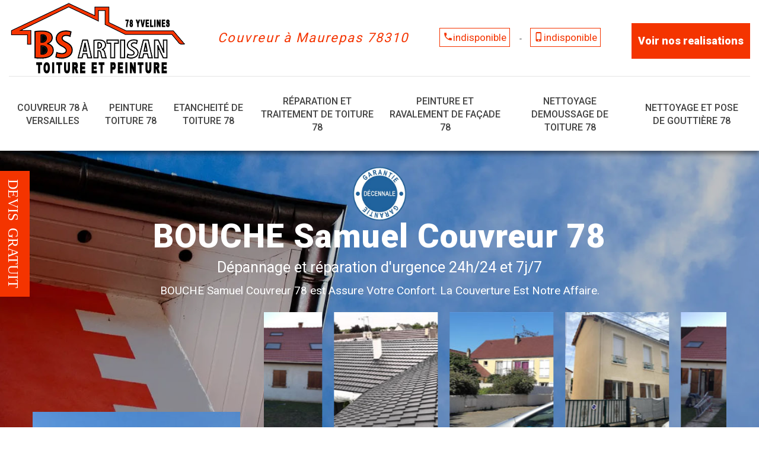

--- FILE ---
content_type: text/html; charset=UTF-8
request_url: https://www.bs-artisan.fr/couvreur-a-maurepas-78310
body_size: 5209
content:
<!DOCTYPE html><html dir="ltr" lang="fr-FR"><head><meta charset="UTF-8" /><meta name=viewport content="width=device-width, initial-scale=1.0, minimum-scale=1.0 maximum-scale=1.0"><meta http-equiv="content-type" content="text/html; charset=UTF-8" ><title>BS Artisan, des couvreurs de confiance à Maurepas 78310</title><meta name="description" content="Bénéficiez de l’intervention de couvreurs experts dans leur domaine avec BS Artisan, entreprise de couvreurs à Maurepas 78310"><link rel="shortcut icon" href="/skins/default/images/favicon.ico" type="image/x-icon"><link rel="icon" href="/skins/default/images/favicon.ico" type="image/x-icon"><link href="/skins/default/css/bootstrap.min.css" rel="stylesheet" type="text/css"/><link href="https://fonts.googleapis.com/css?family=Roboto:400,500,900&display=swap" rel="stylesheet"><link href="/skins/default/css/style.css" rel="stylesheet" type="text/css"/><script src="/js/jquery-3.6.0.min.js"></script><script src="/js/scripts.js"></script></head><body class="Desktop maurepas"><div class="wrapperr d-flex align-items-stretch"><div id="sidebar"><div class="custom-menu"><button type="button" id="sidebarCollapse" class="btns btn-primary"><i class="icon icon-menu"></i><span class="sr-only">Devis gratuit</span></button></div><div class="Devisgratuit p-4"><div class="titreD"><img loading="lazy" src="/skins/default/images/rappel.jpg" alt="Devis gratuit"><div><div class="h3">Devis gratuit</div><span>Demandez votre devis, c'est gratuit!</span></div></div><form action="/message.php" method="post" id="FormDevis"><input type="text" name="mail" id="mail" value=""><input type="text" name="nom" required="" class="form-input" placeholder="Votre Nom"><input type="text" name="code_postal" required="" class="form-input" placeholder="Votre code postal"><input type="text" name="email" required="" class="form-input" placeholder="Votre email"><input type="text" name="telephone" required="" class="form-input" placeholder="Votre téléphone"><textarea name="message" required="" class="form-input" placeholder="Votre message"></textarea><input type="submit" value="Envoyer ma demande" class="btn btn-submit"></form></div></div><div class="wrapper"><header id="header"><div class="container"><div class="topNav d-flex align-items-center justify-content-between"><div class="logo-header"><a href="/" title="BOUCHE Samuel Couvreur 78 " class="logo"><img loading="lazy" src="/skins/default/images/logo.png" alt="BOUCHE Samuel Couvreur 78 "/></a></div><div class="accroche">Couvreur à Maurepas 78310</div><div class="tel-top"><a href="tel:indisponible"><i class="icon icon-phone"></i>indisponible</a><em>-</em><a href="tel:indisponible"><i class="icon icon-mobile"></i>indisponible</a></div><a href="/realisations" class="btn btn-rea">Voir nos realisations</a></div><hr class="hr_site"><nav class="nav align-items-center justify-content-between"><ul class="nav-list"><li class="nav-item"><a href="/">Couvreur 78 à Versailles</a><ul class="nav-submenu"><li class="nav-submenu-item Active"><a href="couvreur-a-maurepas-78310">Couvreur à Maurepas 78310</a><li class="nav-submenu-item"><a href="couvreur-a-marly-le-roi-78160">Couvreur à Marly le roi 78160</a><li class="nav-submenu-item"><a href="couvreur-a-bailly-78870">Couvreur à Bailly 78870</a><li class="nav-submenu-item"><a href="couvreur-a-versailles-78000">Couvreur à Versailles 78000</a><li class="nav-submenu-item"><a href="couvreur-a-montigny-le-bretonneux-78180">Couvreur à Montigny le bretonneux 78180</a></ul></li><li class="nav-item"><a href="peinture-toiture-78">Peinture toiture 78</a></li><li class="nav-item"><a href="etancheite-de-toiture-78">Etancheité de toiture 78</a></li><li class="nav-item"><a href="reparation-et-traitement-de-toiture-78">Réparation et Traitement de toiture 78</a></li><li class="nav-item"><a href="peinture-et-ravalement-de-facade-78">Peinture et ravalement de façade 78</a></li><li class="nav-item"><a href="nettoyage-demoussage-de-toiture-78">Nettoyage demoussage de toiture 78</a></li><li class="nav-item"><a href="nettoyage-et-pose-de-gouttiere-78">Nettoyage et pose de gouttière 78</a></li></ul></nav></div></header><div class="homeslider" style="background-image: url(/skins/default/images/img/bg-gouttiere.jpg);"><div class="head_mobile"><div class="image_header"><img loading="lazy" src="/skins/default/images/garantie-decennale.png" alt="Garantie decennale"></div><span>BOUCHE Samuel Couvreur 78 </span><div class="activite_text">Dépannage et réparation d'urgence 24h/24 et 7j/7</div><div class="societe_">BOUCHE Samuel Couvreur 78  est Assure Votre Confort. La Couverture Est Notre Affaire.</div></div><div class="categories"><div class="container"><div class="cat-inner"><div class="cat-item"><a href="peinture-toiture-78"><img loading="lazy" src="/skins/default/images/img/cat-peinture-toiture.jpg" alt="Peinture toiture 78"/><span>Peinture toiture 78</span></a></div><div class="cat-item"><a href="etancheite-de-toiture-78"><img loading="lazy" src="/skins/default/images/img/cat-etancheite.jpg" alt="Etancheité de toiture 78"/><span>Etancheité de toiture 78</span></a></div><div class="cat-item"><a href="reparation-et-traitement-de-toiture-78"><img loading="lazy" src="/skins/default/images/img/cat-reparation.jpg" alt="Réparation et Traitement de toiture 78"/><span>Réparation et Traitement de toiture 78</span></a></div><div class="cat-item"><a href="peinture-et-ravalement-de-facade-78"><img loading="lazy" src="/skins/default/images/img/cat-ravalement.jpg" alt="Peinture et ravalement de façade 78"/><span>Peinture et ravalement de façade 78</span></a></div><div class="cat-item"><a href="nettoyage-demoussage-de-toiture-78"><img loading="lazy" src="/skins/default/images/img/cat-demoussage.jpg" alt="Nettoyage demoussage de toiture 78"/><span>Nettoyage demoussage de toiture 78</span></a></div><div class="cat-item"><a href="nettoyage-et-pose-de-gouttiere-78"><img loading="lazy" src="/skins/default/images/img/cat-gouttiere.jpg" alt="Nettoyage et pose de gouttière 78"/><span>Nettoyage et pose de gouttière 78</span></a></div></div></div></div></div><section class="wrap"><div class="topSection pb-5"><div class="container"><div class="row pb-5"><div class="col-md-4"><div class="imgBlock"><img loading="lazy" src="/skins/default/images/img/index-1.jpg" alt="maurepas" /></div></div><div class="col-md-8"><div class="textBlock textBlock-maurepas"><div><h1>BS Artisan, la qualité au rendez-vous pour votre toiture:</h1><p>Notre expérience et nos références facilement vérifiables ont fait de notre société BS Artisan une référence sur tout Maurepas 78310. Nos services sont personnalisés et peuvent varier de plus petits travaux de réparation ou des interventions urgentes, dépannages, à des travaux plus importants comme la rénovation de toiture. Nous sommes une équipe polyvalente qui peut faire de votre toiture une structure capable de résister aux intempéries le plus longtemps possible. Nous nous chargerons d'installer tous les accessoires tels que toiture, faîtage, antennes éventuelles, panneaux solaires, velux, etc., d'installer l'isolation thermique et acoustique de votre toiture... Pour assurer l'étanchéité de la toiture, nous pourrons également effectuer la pose ou la réparation de votre zinguerie, un moyen efficace pour évacuer les eaux pluviales. Nos couvreurs zingueurs sauront vous fournir des enduits de haute qualité et des équipements performants. Des petites réparations aux grands projets, nos couvreurs se déplaceront à nos frais si vous habitez Maurepas 78130, en Yvelines, et bénéficiez d’un devis couvreur gratuit en remplissant notre formulaire, disponible sur notre site web.<br></p></div></div></div></div><div class="row no-gutters feature-wrapper justify-content-center mt-5 mb-5"><div class="col-lg-6 col-12"><div class="tm-feature2"><h2>Les services couvreurs de BS Artisan:</h2><p>Pour nous, BS Artisan, chaque intervention à effectuer ou effectuée au niveau d’une toiture est considérée comme unique, dans le sens où chaque situation est différente, avec ses propres paramètres et contraintes. Avec nos offres de services personnalisés, les prestations que vous solliciterez peuvent être précises et bien cadrées:<br></p><ul><li>Pose, installation de toiture: installation de l’isolation de toiture, placement des lattes, installation de la nouvelle couverture, traitement anti-mousse et hydrofuge de la toiture pour assurer sa solidité et son étanchéité.</li><li>Réparation de toiture: remplacer quelques tuiles, remettre des éléments de la toiture à leurs places, recherche et réparation de fuite de toiture...</li><li>Rénovation de toiture: Partielle ou totale, démonter les parties endommagées et les remplacer avec des éléments neufs, avec même une nouvelle configuration en cas d’aménagement de combles.</li><li>Pose et/ou changement/réparation de gouttière: Etude de plan de construction, placer les gouttières et les descentes, effectuer des soudures en cas de fuite...</li><li>Traitement et entretien de toiture: Nettoyage et démoussage de toiture, traitement anti-mousse et hydrofuge de toiture, ou peinture de toiture pour donner de l’esthétique en plus.</li></ul></div></div><div class="col-lg-6 col-12"><div class="tm-feature2"><h2>Les qualités de couvreurs pro comme BS Artisan:</h2><p>Intervenir au niveau d’une toiture, tout comme les différents défauts qui pourraient être présents sur votre toiture ne doivent en aucun cas être pris à la légère, et aucun détail ne doit être mis de côté. L'infiltration d'eau est le dommage le plus destructeur et donc le plus à éviter. Pour les nouvelles installations, il est important que nous mettions en évidence les aspects esthétiques de l'industrie, ainsi que les aspects fonctionnels qui assurent une protection durable tout au long de son cycle de vie.</p><p>Il est évidemment important de mettre en avant notre savoir-faire, notre professionnalisme, notre expérience, la certification RGE QUALIBAT de nos couvreurs, mais surtout, notre professionnalisme sur tous les chantiers et notre garantie décennale recommandée. .Notre équipe est composée de couvreurs possédant l'expérience, les compétences, les capacités et l'équipement nécessaires pour effectuer une variété de tâches requises par la sensibilité des travaux de toiture. Outre nos compétences techniques, nous sommes surtout des conseillers pour nos clients, nous les accompagnons dans toutes les démarches administratives, dans les choix de matériaux adaptés à leur environnement, dans les pratiques et bons réflexes à adopter pour maintenir l’état impeccable de la toiture face aux intempéries et à l’usure.<br></p></div></div></div></div></div><div class="middleSection color-maurepas pt-5 pb-5"><div class="container"><div class="row align-items-center"><div class="col-md-3"><div class="round"><img loading="lazy" src="/skins/default/images/img/couvreur.svg" alt="Couvreur à Maurepas 78310"/></div></div><div class="col-md-9"><div class="itemSection"><h2>Pourquoi nous choisir?</h2><p>Notre objectif est de détecter toutes les variables pouvant altérer l'étanchéité de la toiture et d'allouer les ressources nécessaires pour vous proposer des interventions adaptées. De toute évidence, chaque intervention nécessite des connaissances spécifiques, des techniques appropriées pour faire face à chaque problème. Pour éviter une détérioration supplémentaire de la toiture, il est tout aussi important d'utiliser des équipements et des matériaux adaptés à votre environnement extérieur. Pour votre sécurité et la qualité de nos interventions, nous comprenons les enjeux du bon déroulement d'un projet de toiture. Nos couvreurs utilisent généralement des matériaux qui correspondent à l'environnement extérieur et à l'urbanisme local pour assurer une toiture solide et durable.</p><p>Détail très important de nos prestations, elles sont couvertes par une garantie de 10 ans, ce qui vous évite des frais supplémentaires pour tout éventuel défaut de construction.</p></div></div></div></div></div></section><footer id="footer"><div class="footer-section"><div class="container"><div class="row"><div class="col-lg-3 col-md-6 col-12"><div class="imten-info"><a href="/" title="BOUCHE Samuel Couvreur 78 " class="logo-footer"><img loading="lazy" src="/skins/default/images/logo_white.png" alt="BOUCHE Samuel Couvreur 78 "/></a></div></div><div class="col-lg-3 col-md-6 col-12"><div class="imten-info"><div class="h5">Contactez-nous</div><ul class="contact_f"><li><i class="icon icon-home"></i><p><div class="classe">indisponible</div></p></li><li class="h3"><i class="icon icon-phone"></i><p><a href="tel:indisponible">indisponible</a></p></li><li class="h3"><i class="icon icon-mobile"></i><p><a href="tel:indisponible">indisponible</a></p></li></ul></div></div><div class="col-lg-3 col-md-6 col-12"><div class="imten-info"><div class="h5">Nos villes</div><ul class="list-serv"><li><a href="/">Couvreur 78 à Versailles</a></li><li><a href="couvreur-a-maurepas-78310">Couvreur à Maurepas 78310</a></li><li><a href="couvreur-a-marly-le-roi-78160">Couvreur à Marly le roi 78160</a></li><li><a href="couvreur-a-bailly-78870">Couvreur à Bailly 78870</a></li><li><a href="couvreur-a-versailles-78000">Couvreur à Versailles 78000</a></li><li><a href="couvreur-a-montigny-le-bretonneux-78180">Couvreur à Montigny le bretonneux 78180</a></li></ul></div><div class="rappel"><div class="h4">Être rappelé</div><form action="/message.php" method="post" id="rappel_immediat"><input type="text" name="mail" id="mail2" class="d-none" value=""><input type="hidden" name="type" value="rappel"><input type="text" name="numtel" required="" placeholder="Entrez votre numéro de tél." class="form-input"><input type="submit" name="OK" value="RAPPELER" class="btn"></form></div></div><div class="col-lg-3 col-md-6 col-12"><div class="imten-info"><div class="h5">Nos services</div><ul class="list-serv"><li><a href="peinture-toiture-78">Peinture toiture 78</a></li><li><a href="etancheite-de-toiture-78">Etancheité de toiture 78</a></li><li><a href="reparation-et-traitement-de-toiture-78">Réparation et Traitement de toiture 78</a></li><li><a href="peinture-et-ravalement-de-facade-78">Peinture et ravalement de façade 78</a></li><li><a href="nettoyage-demoussage-de-toiture-78">Nettoyage demoussage de toiture 78</a></li><li><a href="nettoyage-et-pose-de-gouttiere-78">Nettoyage et pose de gouttière 78</a></li></ul></div></div></div><div class="text_agence mt-5"><p>BS Artisan, les meilleurs couvreurs pour vos <a href="https://www.info-couvreur.com/couvreur/essonne-91" target="_blank">travaux de toiture sur toute l'Essonne 91</a>. N'hésitez pas à contacter pour toute information.</p></div><div class="copyright text-center mt-5 pt-5">© 2022 - 2026. tout droit réservé | <a href="/mentions-legales">Mentions légales</a> -  <a href="https://www.akisiweb.com/couvreur" rel="nofollow" target="_blank" ><img loading="lazy" src="/skins/default/images/logo_Akisiweb-FondSombre.png" alt="Création de site internet"/></a></div></div></div></footer></div></div></body><script src="skins/default/js/bootstrap.min.js"></script><script src="skins/default/js/slick.min.js"></script><script src="/js/swipebox/src/js/jquery.swipebox.min.js"></script><link href="/js/swipebox/src/css/swipebox.min.css" rel="stylesheet" type="text/css"/><script type="text/javascript">		
	var Support = 'Desktop';
	$(document).ready(function() {
		// scripts à lancer une fois la page chargée
				  initAnalytics('_');
		        // Js lancés une fois la page chargée
                $( '.swipebox' ).swipebox();
        
        //Menu Mobile
                // Dynamic binding to on 'click'
        $('.nav-list').on('click', '.nav-click', function(){
          $(this).siblings('.nav-submenu').toggle();
          $(this).children('.icon-expand_less').toggleClass('nav-rotate');    
        });

        //cat
        $('.cat-inner').slick({
          arrows:false,
          slidesToShow: 4,
          slidesToScroll: 1,
          autoplay: true,
          autoplaySpeed: 3000,
        });

        //full
        "use strict";
        var fullHeight = function() {

            $('.js-fullheight').css('height', $(window).height());
            $(window).resize(function(){
                $('.js-fullheight').css('height', $(window).height());
            });

        };
        fullHeight();

        $('#sidebarCollapse').on('click', function () {
          $('#sidebar').toggleClass('active');
        });
	});
</script>
</html>


--- FILE ---
content_type: text/html; charset=UTF-8
request_url: https://www.bs-artisan.fr/ajax.php
body_size: 126
content:
{"code_google_tags":"GTM-W7BP3PC","code_analytics":"G-HL18YPNG7F","RGPD":null,"dbg":["Erreur  n'est pas reconnu."]}

--- FILE ---
content_type: text/css
request_url: https://www.bs-artisan.fr/skins/default/css/style.css
body_size: 5050
content:

@font-face {
  font-family: 'icon';
  src:  url('../fonts/icomoon.eot?9un1hf');
  src:  url('../fonts/icomoon.eot?9un1hf#iefix') format('embedded-opentype'),
    url('../fonts/icomoon.ttf?9un1hf') format('truetype'),
    url('../fonts/icomoon.woff?9un1hf') format('woff'),
    url('../fonts/icomoon.svg?9un1hf#icomoon') format('svg');
  font-weight: normal;
  font-style: normal;
  font-display: block;
  font-display: swap;
}

[class^="icon-"], [class*=" icon-"] {
  /* use !important to prevent issues with browser extensions that change fonts */
  font-family: 'icon' !important;
  speak: none;
  font-style: normal;
  font-weight: normal;
  font-variant: normal;
  text-transform: none;
  line-height: 1;

  /* Better Font Rendering =========== */
  -webkit-font-smoothing: antialiased;
  -moz-osx-font-smoothing: grayscale;
}

.icon-email:before {
  content: "\e900";
}
.icon-location:before {
  content: "\e901";
}
.icon-phone:before {
  content: "\e902";
}
.icon-mobile:before {
  content: "\e903";
}
.icon-expand_less:before {
  content: "\e904";
}
.icon-expand_more:before {
  content: "\e905";
}
.icon-menu:before {
  content: "\e906";
}
.icon-arrow_back_ios:before {
  content: "\e907";
}
.icon-arrow_forward_ios:before {
  content: "\e908";
}
.icon-check_circle:before {
  content: "\e909";
}
.icon-done:before {
  content: "\e90a";
}
.icon-watch_later:before {
  content: "\e90b";
}
.icon-home:before {
  content: "\e90c";
}
.icon-mark_as_unread:before {
  content: "\e90d";
}
.icon-phone_enabled:before {
  content: "\e90e";
}

/* Slider */
.slick-slider
{
    position: relative;

    display: block;
    box-sizing: border-box;

    -webkit-user-select: none;
       -moz-user-select: none;
        -ms-user-select: none;
            user-select: none;

    -webkit-touch-callout: none;
    -khtml-user-select: none;
    -ms-touch-action: pan-y;
        touch-action: pan-y;
    -webkit-tap-highlight-color: transparent;
}

.slick-list
{
    position: relative;

    display: block;
    overflow: hidden;

    margin: 0;
    padding: 0;
}
.slick-list:focus
{
    outline: none;
}
.slick-list.dragging
{
    cursor: pointer;
    cursor: hand;
}

.slick-slider .slick-track,
.slick-slider .slick-list
{
    -webkit-transform: translate3d(0, 0, 0);
       -moz-transform: translate3d(0, 0, 0);
        -ms-transform: translate3d(0, 0, 0);
         -o-transform: translate3d(0, 0, 0);
            transform: translate3d(0, 0, 0);
}

.slick-track
{
    position: relative;
    top: 0;
    left: 0;

    display: block;
    margin-left: auto;
    margin-right: auto;
}
.slick-track:before,
.slick-track:after
{
    display: table;

    content: '';
}
.slick-track:after
{
    clear: both;
}
.slick-loading .slick-track
{
    visibility: hidden;
}

.slick-slide
{
    display: none;
    float: left;

    height: 100%;
    min-height: 1px;
}
[dir='rtl'] .slick-slide
{
    float: right;
}
.slick-slide img
{
    display: block;
}
.slick-slide.slick-loading img
{
    display: none;
}
.slick-slide.dragging img
{
    pointer-events: none;
}
.slick-initialized .slick-slide
{
    display: block;
}
.slick-loading .slick-slide
{
    visibility: hidden;
}
.slick-vertical .slick-slide
{
    display: block;

    height: auto;

    border: 1px solid transparent;
}
.slick-arrow.slick-hidden {
    display: none;
}


body {
    font-size: 14px;
    line-height: 24px;
    -webkit-font-smoothing: antialiased;
    -moz-osx-font-smoothing: grayscale;
    font-family: 'Roboto', sans-serif;
    color: #444444;
    font-weight: 400;
}
a {
    -webkit-transition: all 0.3s ease-in-out 0s;
    -o-transition: all 0.3s ease-in-out 0s;
    transition: all 0.3s ease-in-out 0s;
}
h2, .h2 {
    font-size: 22px;
    color: #000;
}
a:hover,
a:focus {
	outline: none;
	box-shadow: none;
	text-decoration: none;
}
img {
	max-width: 100%;
}
ul {
    margin-bottom: 0;
    padding-left: 0;
    list-style: none;
}
input, 
button, 
select, 
textarea {
    background: transparent;
    border: 1px solid #dddddd;
    -webkit-transition: all 0.4s ease-out 0s;
    -o-transition: all 0.4s ease-out 0s;
    transition: all 0.4s ease-out 0s;
    color: #444444;
    font-family: "Open Sans", sans-serif;
}
input, 
select, 
textarea {
    width: 100%;
    font-size: 14px;
    vertical-align: middle;
}
input, 
select, 
button {
    height: 50px;
    padding: 0 15px;
}
@media only screen and (max-width: 767px) {
  input,
  select,
  button {
    height: 44px;
  }
}

@media (min-width: 1200px) {
	.container {
	    max-width: 1200px;
	}
	#header .container {
		max-width: 1400px;
	}
}
#header {
	background: #ffffff;
    -webkit-box-shadow: 0px 4px 8px rgba(0, 0, 0, 0.52);
    box-shadow: 0px 4px 8px rgba(0, 0, 0, 0.52);
    z-index: 3;
    position: relative;
}
.tel-top span {
	display: inline-block;
    vertical-align: middle;
    font-size: 20px;
}
.tel-top em {
    display: inline-block;
    vertical-align: middle;
    margin: 0 15px;
}
.Mobile #header {
    background: rgba(0, 0, 0, 0);
    box-shadow: none;
}
.hr_site {
    margin-top: 0;
}
.nav-list {
	display: table;
}
.nav-item {
    display: table-cell;
    list-style: none;
    position: relative;
    vertical-align: middle;
    transition: all .3s ease;
	-webkit-transition: all .3s ease;
}
.nav-item img {
    width: 45px;
    display: block;
    margin: 0 auto 15px;
    opacity: .2;
    transition: all .3s ease;
	-webkit-transition: all .3s ease;
}
.nav-item a {
    display: block;
    font-size: 16px;
    font-weight: 500;
    padding: 15px 10px 28px;
    color: #444444;
    text-transform: uppercase;
    line-height: 22px;
    text-align: center;
    position: relative;
}

@media(min-width: 992px) {
	.nav-item > a:after {
		content: "";
		width: 50px;
		height: 0;
		transition: all .3s ease;
		-webkit-transition: all .3s ease;
	    position: absolute;
	    bottom: 0;
	    left: 50%;
	    transform: translateX(-50%);
        background-color: #f43400;
	}
	.nav-item.Active > a:after,
	.nav-item:hover > a:after {
		height: 4px;
	}
	.nav-item:hover img,
	.nav-item.Active img {
	    opacity: 1;
	}
	.nav-item:hover a,
	.nav-item.Active a {
	    color: #000000
	}
	.nav-submenu {
	    position: absolute;
	    text-align: left;
	    left: 0;
	    top: 100%;
	    width: 230px;
	    background: rgba(255, 255, 255, 0.98);
	    -webkit-box-shadow: 0 0 10px rgba(0, 0, 0, 0.1);
	    box-shadow: 0 0 10px rgba(0, 0, 0, 0.1);
	    border-bottom: 4px solid #aaaaaa;
	    visibility: hidden;
	    opacity: 0;
	    -webkit-transform: scaleY(0);
	    -ms-transform: scaleY(0);
	    transform: scaleY(0);
	    -webkit-transform-origin: 0 0;
	    -ms-transform-origin: 0 0;
	    transform-origin: 0 0;
	    z-index: -1;
	    -webkit-transition: visibility 0.2s ease-in-out 0s, opacity 0.2s ease-in-out 0s, z-index 0s, -webkit-transform 0.2s ease-in-out 0s;
	    transition: visibility 0.2s ease-in-out 0s, opacity 0.2s ease-in-out 0s, z-index 0s, -webkit-transform 0.2s ease-in-out 0s;
	    -o-transition: transform 0.2s ease-in-out 0s, visibility 0.2s ease-in-out 0s, opacity 0.2s ease-in-out 0s, z-index 0s;
	    transition: transform 0.2s ease-in-out 0s, visibility 0.2s ease-in-out 0s, opacity 0.2s ease-in-out 0s, z-index 0s;
	    transition: transform 0.2s ease-in-out 0s, visibility 0.2s ease-in-out 0s, opacity 0.2s ease-in-out 0s, z-index 0s, -webkit-transform 0.2s ease-in-out 0s;
	}
	.nav-item:hover ul.nav-submenu {
	    visibility: visible;
	    opacity: 1;
	    -webkit-transform: scaleY(1);
	    -ms-transform: scaleY(1);
	    transform: scaleY(1);
	    z-index: 9;
	}
	.nav-submenu li {
	    display: block;
	    padding: 0 15px;
	    border-bottom: 1px solid rgba(0, 0, 0, 0.05);
	    -webkit-transition: all 0.3s ease-in-out 0s;
	    -o-transition: all 0.3s ease-in-out 0s;
	    transition: all 0.3s ease-in-out 0s;
	}
	.nav-submenu li a {
	    padding: 10px 0;
	    line-height: 1.3;
	    display: block;
	    font-weight: 400;
	    font-size: 14px;
	    text-align: left;
	}
	.nav-submenu li:hover,
	.nav-submenu li.Active {
	    background-color: #f43400;
	}
	.nav-submenu li:hover a,
	.nav-submenu li.Active a {
	    color: #ffffff;
	}
}


/* Mobile navigation */
.nav-mobile {
  display: none;
  cursor: pointer;
}
.nav-mobile i {
    display: inline-block;
    vertical-align: middle;
    font-size: 20px;
}
.nav-click {
  position: absolute;
  top: 0;
  right: 0;
  display: none;
  height: 49px;
  width: 50px;
  cursor: pointer;
  z-index: 1000 !important;
    font-size: 24px;
}

.nav-click i {
  display: block;
  line-height: 49px;
    text-align: center;
}

.nav-rotate {
  -webkit-transform: rotate(180deg);
  -moz-transform: rotate(180deg);
  -ms-transform: rotate(180deg);
  -o-transform: rotate(180deg);
  transform: rotate(180deg);
}
.Mobile .tel-top {
    padding-bottom: 15px;
    text-align: center;
}

/*------------------------------------*\
    Media Queries
\*------------------------------------*/
@media only screen and (max-width: 992px) {
  .nav-mobile {
    display: block;
    color: #fff;
  }
  .nav {
    width: 100%;
    position: absolute;
    top: 100%;
    left: 0;
    background: white;
    z-index: 100;
  }
  .nav-list {
    display: none;
    width: 100%
  }
  .nav-item {
    width: 100%;
    display: block;
  }
  .nav-item > a {
    padding: 15px;
    text-align: left;
  }
  .nav-click {
    display: block;
  }
  .nav-mobile-open {
    border-radius: 5px 5px 0 0;
    -webkit-border-radius: 5px 5px 0 0;
    -moz-border-radius: 5px 5px 0 0;
  }
  .nav-item:hover .nav-submenu {
    display: none;
  }
  .nav-submenu {
  	background: #f7f7f7;
    position: static;
    display: none;
    width: 100%;
  }
  	.nav-item:hover ul.nav-submenu {
	    display: block;
	}
  .nav-item img { display: none; }
  .nav-submenu-item a {
  	text-align: left;
  	padding: 15px;
  }
}


/*
homeslider
**/
.homeslider {
    height: 550px;
    background-color: #ddd;
    background-size: cover;
    background-position: center;
    background-repeat: no-repeat;
    position: relative;
    border-bottom: 7px solid #e4e4e4;
}
.Mobile .homeslider {
	height: 450px;
}
.homeslider:before {
	content: "";
	background-color: rgba(0, 0, 0, 0.24);
	position: absolute;
	top: 0;
	left: 0;
	width: 100%;
	height: 100%;
}
.wrap {
	padding: 100px 0;
}
.textBlock h1 {
    text-transform: uppercase;
    font-weight: 700;
}
.Mobile .textBlock h1 {
	font-size: 24px;
    margin-top: 15px;
}
@media screen and (min-width : 981px) {
    .imgBlock img {
        background: #ddd;
        height: 500px;
        display: block;
        margin-top: -210px;
    }
}
.Mobile .imgBlock img {
	margin-top: -85px;
}
.Mobile .col-reverse {
    flex-direction: column-reverse;
}
.Mobile .col-reverse img {
    margin-bottom: 15px;
}
.feature-wrapper {
    -webkit-box-shadow: 0 3px 20px rgba(0, 0, 0, 0.1);
    box-shadow: 0 3px 20px rgba(0, 0, 0, 0.1);
    padding: 35px 0;
}
.feature-wrapper [class^="col"] {
    border-right: 1px solid #dddddd;
}
.tm-feature2 {
    -webkit-box-shadow: none;
    box-shadow: none;
    padding: 25px 25px 20px 25px;
}
.accroche {
    font-size: 22px;
    font-style: italic;
    letter-spacing: 2px;
    color: #f43400;
}
.categories {
    position: absolute;
    width: 100%;
    bottom: 15px;
}
.Mobile .categories {
    position: relative;
}
.cat-inner {
    margin-left: 390px;
}
.cat-item {
    padding: 0 10px;
}
.cat-item > a {
    display: block;
    position: relative;
}
.cat-item > a img {
    display: block;
    background: #d4d4d4;
    width: 100%;
}
.cat-item > a span {
    background: rgba(255, 255, 255, 0.9098039215686274);
    color: #000;
    padding: 15px 5px;
    text-align: center;
    line-height: 100%;
    height: 58px;
    display: flex;
    justify-content: center;
    align-items: center;
}

.middleSection p {
    margin-bottom: 0;
}
.round {
    width: 200px;
    height: 200px;
    margin: auto;
    background: white;
    padding: 40px;
    border-radius: 100%;
}
.last-block {
    border-left: 5px solid #dcdcdc;
}

/*
footer
*/
#footer {
	background-repeat: no-repeat;
    background-size: cover;
    background-position: center center;
    position: relative;
}
#footer:before {
	content: "";
    position: absolute;
    left: 0;
    top: 0;
    height: 100%;
    width: 100%;
    opacity: 0.9;
    z-index: 2;
    background-color: #000000;
}
.footer-section {
	padding-top: 100px;
    padding-bottom: 50px;
	position: relative;
    z-index: 2;
}
.imten-info .h5 {
	color: #ffffff;
    margin-top: -5px;
	position: relative;
    padding-bottom: 15px;
    font-weight: 500;
    margin-bottom: 30px;
}
.Mobile .imten-info .h5 {
	margin-top: 25px;
}
.imten-info .h5:after {
    content: "";
    position: absolute;
    left: 0;
    bottom: 0;
    height: 1px;
    width: 100%;
    background: #636363;
}
.imten-info a {
	color: white;
}
.contact_f {
    color: white;
}
.contact_f li {
    margin-bottom: 20px;
    position: relative;
    padding-left: 30px;
}
.contact_f li:not(:last-child) {
    margin-bottom: 20px;
}
.contact_f li i {
    position: absolute;
    left: 0;
    top: 50%;
    color: #f43400;
    font-size: 20px;
    transform: translateY(-50%);
}
.contact_f li p {
    margin-bottom: 0;
}
.list-serv li {
	border-bottom: 1px solid rgba(221, 221, 221, 0.21);
    padding: 7px 0;
    position: relative;
    padding-left: 25px;
}
.list-serv li:before {
	content: "\e908";
	left: 0;
	font-family: 'icon' !important;
	color: #f43400;
	position: absolute;
}
.list-serv li:last-child {
    border-bottom: none;
}
.copyright {
    border-top: 1px solid #636363;
    color: white;
    text-transform: uppercase;
    letter-spacing: 2px;
    font-size: 10px;
}
.copyright a {
    color: #fff;
}

.titreD .h3, .titreD span {
    color: white;
}
/*
Form
**/
.rappel .h4 {
    color: white;
    font-size: 16px;
    text-transform: uppercase;
    font-weight: 400;
    margin-top: 15px;
    border-top: 1px solid;
    padding-top: 15px;
    text-align: center;
}
#mail2, #mail { display: none; }
#rappel_immediat input:not([type="submit"]) {
    color: #ffffff;
}
.btn {
    font-weight: 600;
    font-size: 18px;
    letter-spacing: 1px;
    background: #f43400;
    height: 50px;
    line-height: 48px;
    padding: 0 40px;
    display: block;
    width: 100%;
    text-align: center;
    margin-top: 10px;
    overflow: hidden;
    position: relative;
    color: #ffffff;
    border: 1px solid #f43400;
    z-index: 1;
    vertical-align: middle;
    border-radius: 0;
    cursor: pointer;
}
#rappel_immediat input:focus {
	box-shadow: none;
	outline: none;
    border-color: #f43400;
}

/*
Sidebar
*/
#sidebar {
    min-width: 270px;
    max-width: 270px;
    background: #f43400;
    color: #fff;
    -webkit-transition: all 0.3s;
    -o-transition: all 0.3s;
    transition: all 0.3s;
    position: relative;
    margin-left: -270px;
}
#sidebar.active {
	margin-left: 0;
}
#sidebar .custom-menu {
    display: inline-block;
    position: absolute;
    top: 369px;
    right: 0;
    margin-right: -131px;
    -webkit-transition: 0.3s;
    -o-transition: 0.3s;
    transition: 0.3s;
    transform: rotate(90deg);
    background: #f43400;
    z-index: 90;
}
#sidebar .custom-menu .btns {
    /*width: 60px;
    height: 60px;
    border-radius: 50%;*/
    position: relative;
}
#sidebar .custom-menu .btns.btn-primary {
    background: transparent;
    border-color: transparent;
    padding: 13px;
}
#sidebar .custom-menu .btns i {
    font-size: 24px;
    position: relative;
    z-index: 30;
    color: white;
    background: #f43400;
    display: block;
    text-transform: uppercase;
}
.custom-menu .icon-menu:before {
    content: "Devis gratuit";
}
.sr-only {
    position: absolute;
    width: 1px;
    height: 1px;
    padding: 0;
    overflow: hidden;
    clip: rect(0, 0, 0, 0);
    white-space: nowrap;
    border: 0;
}
#sidebar .custom-menu .btns {
    display: inline-block;
    font-weight: 400;
    color: #212529;
    text-align: center;
    vertical-align: middle;
    -webkit-user-select: none;
    -moz-user-select: none;
    -ms-user-select: none;
    user-select: none;
    background-color: transparent;
    border: 1px solid transparent;
    padding: 0.375rem 0.75rem;
    font-size: 1rem;
    line-height: 1.5;
    border-radius: 0.25rem;
    -webkit-transition: color 0.15s ease-in-out, background-color 0.15s ease-in-out, border-color 0.15s ease-in-out, -webkit-box-shadow 0.15s ease-in-out;
    transition: color 0.15s ease-in-out, background-color 0.15s ease-in-out, border-color 0.15s ease-in-out, -webkit-box-shadow 0.15s ease-in-out;
    -o-transition: color 0.15s ease-in-out, background-color 0.15s ease-in-out, border-color 0.15s ease-in-out, box-shadow 0.15s ease-in-out;
    transition: color 0.15s ease-in-out, background-color 0.15s ease-in-out, border-color 0.15s ease-in-out, box-shadow 0.15s ease-in-out;
    transition: color 0.15s ease-in-out, background-color 0.15s ease-in-out, border-color 0.15s ease-in-out, box-shadow 0.15s ease-in-out, -webkit-box-shadow 0.15s ease-in-out;
}
#sidebar .custom-menu .btns:focus {
	outline: none;
	box-shadow: none;
}
/*#sidebar .custom-menu .btns.btn-primary:after {
    z-index: 20;
    position: absolute;
    top: 0;
    left: 0;
    right: 0;
    bottom: 0;
    content: '';
    -webkit-transform: rotate(45deg);
    -ms-transform: rotate(45deg);
    transform: rotate(45deg);
    background: #f43400;
    border-radius: 10px;
}*/
.wrapper {
    width: 100%;
    padding: 0;
    min-height: 100vh;
    -webkit-transition: all 0.3s;
    -o-transition: all 0.3s;
    transition: all 0.3s;
}
.Devisgratuit {
    position: relative;
    z-index: 50;
}
.Mobile .Devisgratuit {
	background-color: #000;
}
.Mobile form#FormDevis input.btn.btn-submit {
    background-color: #fff;
    color: #000;
}
#FormDevis input,
#FormDevis textarea {
    margin-bottom: 7px;
    background: white;
    border: 1px solid #fff;
}
#FormDevis textarea {
    height: 150px;
}
form#FormDevis input.btn.btn-submit {
    background: #000;
    border: none;
    text-align: center;
    font-size: 14px;
    padding: 0;
    text-transform: uppercase;
}

.titreD {
    text-align: center;
}
.titreD img {
    border-radius: 50%;
    width: 100px;
    display: block;
    margin: auto;
}
.middleSection {
    background-color: #191919;
    color: white;
}
.itemSection h2 {
    color: #efefef;
}
.Mobile .blockRea a {
    background-color: #000;
    border: none;
}

/**
404
*/
.blog_pageIntrouvable {
    background: #ffffff;
    position: fixed;
    height: 100%;
    width: 100%;
    font-size: 18px;
    z-index: 200000 !important;
    text-align: center;
    top: 0;
}
.blog_pageIntrouvable .d-flex {
    display: -ms-flexbox!important;
    display: flex!important;
    -ms-flex-pack: center!important;
    justify-content: center!important;
    -ms-flex-align: center!important;
    align-items: center!important;
}
.blog_pageIntrouvable span {
  color: #f43400;
}

.blog_pageIntrouvable > div {
  height: 100%;
}
.blog_pageIntrouvable h1 {
    font-size: 200px;
    color: #000000;
}
.blog_pageIntrouvable p {
    font-size: 36px;
    line-height: 100%;
    margin-top: -21px;
    text-transform: uppercase;
    letter-spacing: 10px;
    color: #000000;
}
.blog_pageIntrouvable a {
    color: #f43400;
}
.blog_pageIntrouvable a:hover {
    text-decoration: underline;
}
@media(max-width: 767px) {
  .blog_pageIntrouvable {
    font-size: 14px;
  }
  .blog_pageIntrouvable a {
      display: block;
  }
  .blog_pageIntrouvable p {
      font-size: 17px;
      letter-spacing: 5px;
      margin-top: -10px;
  }
  .blog_pageIntrouvable h1 {
    font-size: 100px;
  }
  .telMobile a {
    color: white;
    font-size: 18px;
    font-weight: 700;
    border-top: 1px solid;
    border-bottom: 1px solid;
    padding: 10px 0;
    display: inline-block;
    vertical-align: middle;
    margin: 15px 0;
  }
  .telMobile em {
    color: white;
    display: inline-block;
    vertical-align: middle;
    margin: 0 10px;
    font-size: 24px;
  }
}
.page-realisation {
    padding: 60px 0;
}
.blockRea {
    text-align: center;
    margin-bottom: 0.7rem;
}
.btn.btn-rea {
    display: inline-block;
    width: 200px;
    padding: 5px 10px;
    height: inherit;
    letter-spacing: 0;
}
.btn.btn-rea:hover {
    color: white;
    background: black;
}
.swipebox {
    display: flex;
    align-items: center;
    justify-content: center;
    height: 250px;
    overflow: hidden;
    margin: 15px 0;
    border: 1px solid #ddd;
}
.Mobile .swipebox {
    height: inherit;
}

.Mobile #swipebox-close {
    right: 0;
    width: 30px;
    height: 30px;
    background-position: 5px 2px;
    transform: translateX(-50%);
}

b.titre-album {
    display: block;    
    color: #000;    
    font-size: 1.5rem;    
    margin-bottom: 1.5rem;
}
a.logo-footer img {
    background-color: #fff;
}
.Mobile header#header {
    position: fixed;
    width: 100%;
    z-index: 99;
}
div#Messages p {
    margin: 0;
    padding: 0;
}
div#Messages {
    text-align: center;
    background-color: #f43400;
    color: #fff;
    font-size: 18px;
    padding: 10px;
}
.page-realisation img {
    width: 100%;
    height: 250px;
    object-fit: cover;
}
.Mobile a.logo img {
    width: 170px;
    height: auto;
    object-fit: contain;
    padding: 2px;
}
.Mobile a.logo-footer img {
    background-color: #fff;
    width: 170px;
    height: auto;
    object-fit: contain;
    display: block;
    margin: auto;
}
.Mobile .btn.btn-rea {
    display: inline-block;
    width: 98%;
    padding: 5px 10px;
    height: inherit;
    letter-spacing: 1px;
    color: #fff;
    font-size: 20px;
}
.Mobile .titreD span {
    color: #fff;
    display: block;
    margin: 1em 0;
    font-weight: 400;
    font-size: 17px;
}
.Mobile .middleSection {
    background-color: #000;
    color: white;
}
.Mobile .middleSection h2 {
    margin: 1em 0;
}
.Desktop .tel-top a {
    color: #f43400;
    border: 1px solid;
    padding: 5px;
    font-size: 17px;
}
.Mobile .tel-top a {
    color: #f43400;
}
body.Mobile.mentions ol, body.Mobile.mentions ul {
    padding: 0 15px;
}
.text_agence a {
    color: #fff;
    border-bottom: 1px solid;
}
.text_agence {
    text-align: center;
    color: #fff;
    font-size: 15px;
}
/*.Mobile .phone_portable {
    position: absolute;
    z-index: 999;
    top: 30%;
    text-align: center;
    width: 100%;
}*/
.head_mobile {
    position: absolute;
    top: 13%;
    text-align: center;
    width: 100%;
}
.head_mobile span {
    color: #fff;
    font-size: 27px;
    padding: 7px;
    font-weight: 700;
    letter-spacing: 1px;
}
.activite_text {
    color: #fff;
    font-size: 19px;
    width: 90%;
    margin: 15px auto;
}
.tel-head {
    display: flex;
    justify-content: center;
    position: relative;
    left: -17px;
}
.number_phone_head {
    background-color: #7db62b;
    font-size: 15px;
    padding: 7px;
    border-radius: 25px;
    width: 60%;
    border: 5px solid #fff;
    padding-inline-start: 26px;
}
.number_phone_head a {
    color: #fff;
    text-decoration: none;
}
.icone_tel_head {
    color: #7db62b;
    background-color: #fff;
    padding: 7px;
    font-size: 18px;
    width: 40px;
    height: 40px;
    border-radius: 50%;
    position: relative;
    left: 30px;
    top: 4px;
}
.societe_ {
    color: #fff;
    display: block;
    margin: 10px 0px;
}
.Desktop .number_phone_head {
    width: 12%;
}
.Desktop .icone_tel_head {
    left: 44%;
}
.Desktop .head_mobile {
    top: 5%;
}
.Desktop .head_mobile span {
    font-size: 55px;
}

.Desktop .activite_text {
    font-size: 25px;
}
.Desktop .societe_ {
    font-size: 19px;
}
.image_header img {
    width: 90px;
    margin-bottom: 1em;
}